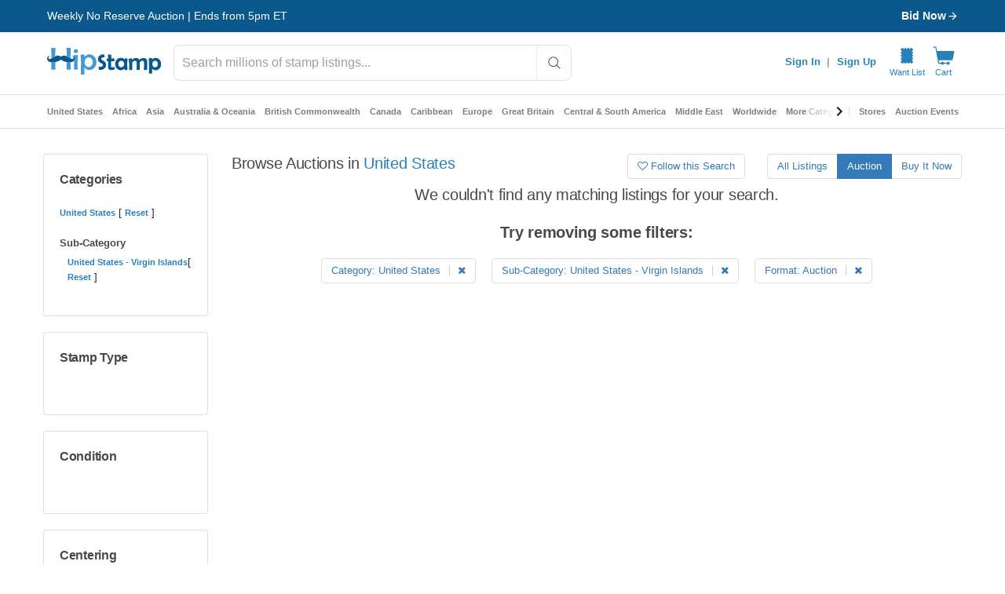

--- FILE ---
content_type: text/javascript; charset=utf-8
request_url: https://gum.criteo.com/sync?s=1&c=526&a=1&r=2&j=__jp0
body_size: 359
content:
__jp0({"status":"OK","userid":"Of3E0l85ejdudmR5RSUyRjB5VXpvZVhwR2V2eFBic05mMlVtdXJJejRCa3VIZVc3dmMlM0Q"});

--- FILE ---
content_type: text/javascript; charset=utf-8
request_url: https://gum.criteo.com/sync?c=526&a=1&r=2&j=__jp1
body_size: 366
content:
__jp1({"status":"OK","userid":"SZ-GE185ejdudmR5RSUyRjB5VXpvZVhwR2V2eEhPcFhvJTJGa0xCdUNFREhndlU2Ynd4TSUzRA"});

--- FILE ---
content_type: application/javascript
request_url: https://cdn.hipecommerce.com/hipstamp/5d6f37a.js
body_size: 3284
content:
!function(e){function c(data){for(var c,d,n=data[0],o=data[1],l=data[2],i=0,v=[];i<n.length;i++)d=n[i],Object.prototype.hasOwnProperty.call(r,d)&&r[d]&&v.push(r[d][0]),r[d]=0;for(c in o)Object.prototype.hasOwnProperty.call(o,c)&&(e[c]=o[c]);for(h&&h(data);v.length;)v.shift()();return t.push.apply(t,l||[]),f()}function f(){for(var e,i=0;i<t.length;i++){for(var c=t[i],f=!0,d=1;d<c.length;d++){var o=c[d];0!==r[o]&&(f=!1)}f&&(t.splice(i--,1),e=n(n.s=c[0]))}return e}var d={},r={135:0},t=[];function n(c){if(d[c])return d[c].exports;var f=d[c]={i:c,l:!1,exports:{}};return e[c].call(f.exports,f,f.exports,n),f.l=!0,f.exports}n.e=function(e){var c=[],f=r[e];if(0!==f)if(f)c.push(f[2]);else{var d=new Promise((function(c,d){f=r[e]=[c,d]}));c.push(f[2]=d);var t,script=document.createElement("script");script.charset="utf-8",script.timeout=120,n.nc&&script.setAttribute("nonce",n.nc),script.src=function(e){return n.p+""+{0:"14e0a3d",1:"9f925ef",2:"edf18a2",3:"ab4095e",4:"8cc143f",5:"0707d38",6:"2a1164c",7:"c3d0ea1",8:"f00466e",9:"ef1d5dc",10:"df1f3ad",11:"125248e",12:"663cf44",13:"d22f4ca",14:"e70c0e4",15:"af9072a",16:"57e5959",17:"d305193",20:"0c2c93f",21:"ed721e0",22:"bc5a0cd",23:"bf507a5",24:"afc02eb",25:"6ffc5ef",26:"eabf1c6",27:"9c3bdc6",28:"4737f0d",29:"b12a113",30:"0a771d0",31:"88843f1",32:"b88bfcd",33:"9ff7cfc",34:"005ceef",35:"5a90442",36:"9b97fd7",37:"74f298b",38:"43184ea",39:"8faac00",40:"1afa4ea",41:"e91c2ed",42:"630cb79",43:"3384297",44:"54d45b9",45:"e117ad4",46:"3dd973e",47:"4d438da",48:"9f25d68",49:"4c12b6b",50:"a1a85f9",51:"32a32de",52:"1ab7fff",53:"5438d34",54:"742c31e",55:"6352a12",56:"0d60688",57:"f5f2823",58:"34b4657",59:"05a416e",60:"f2b9234",61:"260e0aa",62:"a18f743",63:"236df96",64:"f30d5b3",65:"c8c1fd8",66:"a901d7d",67:"7122dc3",68:"76530cc",69:"1b894f7",70:"5f11f54",71:"2c24d3a",72:"6df9948",73:"607e31c",74:"a63171f",75:"fb309ed",76:"51a55d9",77:"e0baebe",78:"cb0bcd4",79:"2c13d8c",80:"8e0cb6d",81:"3a392e2",82:"ac0db91",83:"7695d4c",84:"d8fd7ee",85:"7e1426d",86:"2e9ebf5",87:"0a59661",88:"0d303f4",89:"7cbbb8e",90:"7e86094",91:"8ddf067",92:"b49e99f",93:"215b3f6",94:"a5736ac",95:"e043ce2",96:"8c63ba0",97:"7a9429e",98:"32b42b0",99:"e097966",100:"1bc6360",101:"7f7c0d6",102:"ada803b",103:"eea7d54",104:"05bcbc4",105:"f0f92a1",106:"06bcac7",107:"a238951",108:"bd9a02d",109:"b012076",110:"e0b45aa",111:"44b984c",112:"5dbaa20",113:"b9bebfc",114:"7d887af",115:"1bb2aeb",116:"2bc516b",117:"c4f381e",118:"5930004",119:"6998b30",120:"d80b171",121:"fdba226",122:"096e8c6",123:"d0e5273",124:"41dbf0e",125:"776d8e0",126:"add3441",127:"b6dbc6e",128:"fedb495",129:"7e7ac20",130:"a747f65",131:"d0fa10e",132:"139197c",133:"0434cca",134:"0d11c6b",136:"9686424",137:"267d4bd",139:"188e8a8",140:"5a6dc2b",141:"b7ce5ca",142:"0db49f9",143:"fa7d481",144:"640f527",145:"fe2f096",146:"7dd676c",147:"1376bbd",148:"2b66ea2",149:"648e1d9",150:"8b8b034",151:"3bfc30b",152:"b9f4d30",153:"b5c0eb7",154:"35aeee6",155:"7014ba6",156:"88bf82e",157:"9bd735d",158:"0e150cb",159:"d4d8b24",160:"23f1cd1",161:"f49b879",162:"c33da7f",163:"e7d17fb",164:"2138d1c",165:"34fa80f",166:"a78558c",167:"eadcac2",168:"3fb29d8",169:"bfe50c7",170:"17828c0",171:"90cbf49",172:"99af436",173:"62fd38f",174:"a3b0068",175:"a121e9f",176:"125cf06",177:"3595949",178:"05d4786",179:"c7c42c2",180:"d063494",181:"d5f07fb",182:"470f9dd",183:"31f62e3",184:"2c7e0eb",185:"2f5fac7",186:"246e766",187:"5ac3518",188:"58d7dd7",189:"cfb5920",190:"a1f576d",191:"215a4b2",192:"04d5d87",193:"3c80595",194:"6099b7a",195:"5d9ea3a",196:"cbb98e7",197:"5da18d1",198:"660d642",199:"d8c7914",200:"6e1567a",201:"4dbefd4",202:"395df2f",203:"7a310ad",204:"124976b",205:"0ed822d",206:"a3e0907",207:"5e37239",208:"5dbf95a",209:"545f965",210:"36a9d63",211:"e8d4fa9",212:"cfc3c88",213:"7dd9f2f",214:"78f2163",215:"880978c",216:"14b969b",217:"43a4bcd",218:"06ba45c",219:"3bd1fa3",220:"0051f05",221:"0fea3e2",222:"36e3c16",223:"b41d72b",224:"f4fae4d",225:"8e8924f",226:"a8b04cc",227:"07f6c71",228:"2f8a91b",229:"e9954a1",230:"f790091",231:"c65ddf8",232:"93f258f",233:"1bad28a",234:"047fcb6",235:"96b3909",236:"72a1f23",237:"6b631b7",238:"4ce54a1",239:"49a8a77",240:"cba1d70",241:"21684ee",242:"044bbd4",243:"9efb8cd",244:"84eea69",245:"42f898a",246:"7985ee1",247:"ca63fb5",248:"53abea7",249:"fd627fb",250:"92f8b95",251:"484a14a",252:"36777b7",253:"56478c1",254:"2f823ef",255:"111e4e0",256:"133f033",257:"dda5921",258:"89be426",259:"9c35228",260:"f3c66f2",261:"b244c39",262:"a1100e0",263:"63ba980",264:"6d6b02c",265:"696148d",266:"066e98e",267:"6a0e58b",268:"3634416",269:"ae47064",270:"d2228f1",271:"0c2e3c2",272:"62c96c7",273:"c92636d",274:"0338ab0",275:"3d4988e",276:"b0d3f1f",277:"4062cfa",278:"93970d7",279:"cc781f9",280:"e986106",281:"e044b2b",282:"7905017",283:"d3c4819",284:"08fa238",285:"4ebb385",286:"cd41419",287:"c04fc00",288:"9874cd0",289:"fc85fb6",290:"1be174c",291:"237afac",292:"4911d0a",293:"5e11e3a",294:"6fbd5ee",295:"9124693",296:"bc2d7e0",297:"08e0abe",298:"1c7602f",299:"3b01990",300:"bdd9c8c",301:"36485e8",302:"d6a5da8",303:"842c659",304:"4390313",305:"2b56077",306:"fc2dc28",307:"9fea2b7",308:"5f84381",309:"517cae7",310:"0a93d40",311:"b2a3671",312:"aa6198b",313:"e4ac671",314:"8f7f4d0",315:"287e032",316:"ea9094b",317:"62167ed",318:"412903b",319:"d7579c2",320:"5a09033",321:"d514ab4",322:"7616094",323:"f4f8df5",324:"7251652",325:"91f8212",326:"68c606a",327:"2ab81e9",328:"4cdc9d1",329:"cc697ae",330:"2d6baeb",331:"dd2b719",332:"27fdf01",333:"e4f7345",334:"cddf594",335:"241a25e",336:"ca60858",337:"7ab33f8",338:"5f6d64f",339:"a1156fe",340:"b6d0442",341:"8d4086d",342:"bb32dc9",343:"e951871",344:"c6158f4",345:"34c58b7",346:"c88bba7",347:"1181ee8",348:"10e2cc3",349:"369fc67",350:"5cbaa5d",351:"1f4bcc7",352:"be2652e",353:"eb57cf8",354:"36aa3de"}[e]+".js"}(e);var o=new Error;t=function(c){script.onerror=script.onload=null,clearTimeout(l);var f=r[e];if(0!==f){if(f){var d=c&&("load"===c.type?"missing":c.type),t=c&&c.target&&c.target.src;o.message="Loading chunk "+e+" failed.\n("+d+": "+t+")",o.name="ChunkLoadError",o.type=d,o.request=t,f[1](o)}r[e]=void 0}};var l=setTimeout((function(){t({type:"timeout",target:script})}),12e4);script.onerror=script.onload=t,document.head.appendChild(script)}return Promise.all(c)},n.m=e,n.c=d,n.d=function(e,c,f){n.o(e,c)||Object.defineProperty(e,c,{enumerable:!0,get:f})},n.r=function(e){"undefined"!=typeof Symbol&&Symbol.toStringTag&&Object.defineProperty(e,Symbol.toStringTag,{value:"Module"}),Object.defineProperty(e,"__esModule",{value:!0})},n.t=function(e,c){if(1&c&&(e=n(e)),8&c)return e;if(4&c&&"object"==typeof e&&e&&e.__esModule)return e;var f=Object.create(null);if(n.r(f),Object.defineProperty(f,"default",{enumerable:!0,value:e}),2&c&&"string"!=typeof e)for(var d in e)n.d(f,d,function(c){return e[c]}.bind(null,d));return f},n.n=function(e){var c=e&&e.__esModule?function(){return e.default}:function(){return e};return n.d(c,"a",c),c},n.o=function(object,e){return Object.prototype.hasOwnProperty.call(object,e)},n.p="https://cdn.hipecommerce.com/hipstamp/",n.oe=function(e){throw console.error(e),e};var o=window.webpackJsonp=window.webpackJsonp||[],l=o.push.bind(o);o.push=c,o=o.slice();for(var i=0;i<o.length;i++)c(o[i]);var h=l;f()}([]);